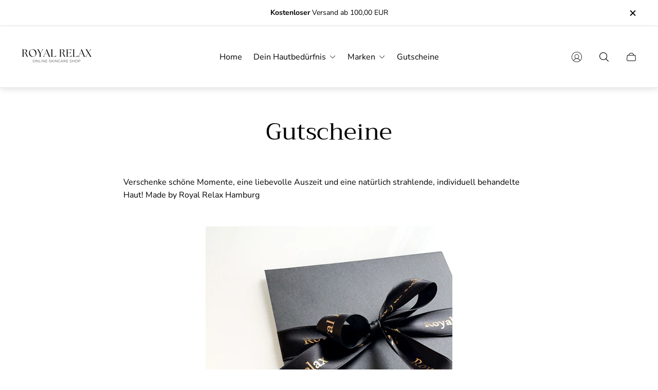

--- FILE ---
content_type: text/html; charset=utf-8
request_url: https://shop.royal-relax.de/?view=translations
body_size: 5984
content:
{
	"general": {
		"accessibility": {
			"error":"Fehler",
			"form_error_title":"Bitte passen Sie Folgendes an:",
			"skip_to_content":"Zum Inhalt springen",
			"close_modal":"Schließen (esc)",
			"close_announcement_bar":"Ankündigungsleiste schließen",
			"video_play":"Video abspielen",
			"video_pause":"Video anhalten",
			"unit_price_separator":"pro",
			"link_messages": {
				"new_window":"öffnet ein neues Fenster",
				"link_to_home_page":"Link zur Home page"},
			"slider": {
				"prev_slide_message":"Vorherige Folie",
				"next_slide_message":"Nächste Folie",
				"first_slide_message":"Dies ist die erste Folie",
				"last_slide_message":"Dies ist die letzte Folie",
				"slide_label_message":"{{index}} \/ {{slidesLength}}",
				"pagination_bullet_message":"Gehen Sie zur Folie {{index}}"},
			"total_reviews":"Gesamtbewertungen",
			"star_reviews_info":"Produktrezensionen: {{ rating_value }} aus {{ rating_max }} Sterne",
			"close":"Nahe",
			"full_width":"Gesamtbreite",
			"zoom_button":"Zoomen",
			"scroll_to_top":"Nach oben scrollen"},
		"meta": {
			"tags":"Getaggt \u0026quot;{{ tags }}\u0026quot;",
			"page":"Seite {{ page }}"},
		"pagination": {
			"label":"Paginierung",
			"page":"Seite {{ number }}",
			"last_page":"Letzte Seite, seite {{ number }}",
			"next":"Nächste Seite",
			"previous":"Vorherige Seite",
			"lazy_load":"Mehr laden",
			"lazy_load_aria":"Mehr laden {{ items }}"},
		"password_page": {
			"opening_soon":"Baldige Eröffnung",
			"error_heading":"Falsches Passwort",
			"close_popup":"Popup schließen",
			"footer_text":"\u0026lt;p\u0026gt;Sind Sie der Geschäftsinhaber? \u0026lt;a href=\u0026quot;\/admin\u0026quot;\u0026gt;Hier anmelden\u0026lt;\/a\u0026gt;\u0026lt;\/p\u0026gt;",
			"login_form_submit":"Eintreten",
			"header_open_popup_button":"Mit Passwort eingeben",
			"form_label":"Ihr Passwort",
			"content_label":"Email",
			"content_success":"Danke fürs Abonnieren",
			"content_button_label":"Abonnieren"},
		"social": {
			"alt_text": {
				"share_on_facebook":"Auf Facebook teilen",
				"share_on_twitter":"Zwitschern auf Twitter",
				"share_on_instagram":"Auf Instagram teilen"},
			"social_link_aria_label":"Besuchen Sie unser {{ social }} Seite. In einem neuen Fenster öffnen",
			"share_button":"Teilen Sie",
			"share_success":"Link kopiert!"},
		"search": {
			"no_results":"Keine Ergebnisse gefunden",
			"results_with_count": {
				"one":"{{ count }} Ergebnis für \u0026quot;{{ terms }}\u0026quot;",
				"other":"{{ count }} Ergebnisse für \u0026quot;{{ terms }}\u0026quot;"},
			"heading": {
				"one":"Suchergebnis",
				"other":"Suchergebnisse"},
			"breadcrumbs_name":"Suche",
			"search_submit_button":"Suche",
			"search_input_placeholder":"Suche"},
		"predictive_search": {
			"title":"Suche",
			"placeholder":"Suche",
			"products":"Produkte",
			"articles":"Artikel",
			"pages":"Seiten",
			"no_results":"Es konnten keine Ergebnisse gefunden werden",
			"submit":"Suche",
			"products_aria_label":"Produkte",
			"articles_aria_label":"Artikel",
			"pages_aria_label":"Seiten",
			"placeholder_aria_label":"Suche",
			"close_aria_label":"Suche beenden",
			"submit_query_aria_label":"Suchanfrage stellen"},
		"filters": {
			"title":"Filter",
			"number_of_products_found":"gefundene {{ number }} Produkte",
			"number_of_product_found":"gefundene {{ number }} Produkt",
			"applied_filters":"Angewandte Filter",
			"open_filter_menu_aria":"Filtermenü öffnen",
			"close_filter_menu_aria":"Filtermenü schließen",
			"price_range_placeholder":"Darf nicht leer sein!",
			"remove_filter_button_aria":"Filter entfernen nach {{ type }}: {{ value }}",
			"clear_all":"Alles löschen",
			"filter_price_from":"Preis von...",
			"filter_price_to":"Preis bis...",
			"filter_and_operator_subtitle":"Passen Sie alle zusammen"},
		"payment": {
			"method":"Zahlungsmöglichkeiten"},
		"breadcrumbs": {
			"title":"Semmelbrösel",
			"home":"Startseite"},
		"localization": {
			"update_language":"Sprache aktualisieren",
			"update_country":"Land\/Region aktualisieren"}
	},
	"sections": {
		"grid_images": {
			"label_placeholder":"Etikett",
			"heading_placeholder":"Überschrift"},
		"banner": {
			"timer_days_label":"Tage",
			"timer_hours_label":"Stunden",
			"timer_minutes_label":"Protokoll",
			"timer_seconds_label":"Sekunden"},
		"shop_the_look": {
			"point_button":"Punkt: {{ title }}"},
		"collection_list": {
			"card_title":"Titel der Sammlung",
			"one_product":"produkt",
			"many_products":"produkte"},
		"product_tabs": {
			"button_aria":"Tab {{ number }} öffnen"},
		"trend_products": {
			"open_popup":"Produktdetails: {{ title }}"},
		"bundle": {
			"total":"Insgesamt: "}
	},
	"blogs": {
		"general": {
			"empty_blog":"Keine Artikel finden",
			"lazy_load_button":"Mehr laden"},
		"article": {
			"view_all":"Alle",
			"learn_more":"Mehr erfahren",
			"back_to_blog":"Alle {{ title }}",
			"published_at":"Artikel veröffentlicht unter: ",
			"author":"Autor des Artikels: ",
			"tag":"Artikel-Tag: ",
			"learn_more_link_aria":"Erfahren Sie mehr über {{ title }}",
			"share":"Share:",
			"comments":"Kommentare {{ count }}",
			"comments_count":"Kommentare zum Artikel zählen: "},
		"comments": {
			"title":"Hinterlassen Sie einen Kommentar",
			"name":"Name",
			"email":"E-Mail",
			"message":"Nachricht",
			"post":"Kommentar abgeben",
			"moderated":"Bitte beachten Sie, dass Kommentare vor ihrer Veröffentlichung genehmigt werden müssen.",
			"success_moderated":"Ihr Kommentar wurde erfolgreich veröffentlicht. Wir werden ihn in Kürze veröffentlichen, da unser Blog moderiert wird.",
			"success":"Ihr Kommentar wurde erfolgreich abgeschickt! Dankeschön!"}
	},
	"cart": {
		"general": {
			"title":"Einkaufswagen",
			"note":"Fügen Sie eine Notiz zu Ihrer Bestellung hinzu",
			"edit_note":"Bearbeiten Sie eine Notiz zu Ihrer Bestellung",
			"remove":"Entfernen",
			"subtotal":"Zwischensumme",
			"savings":"Du sparst",
			"taxes_and_shipping_at_checkout":"Steuern und Versandkosten werden an der Kasse berechnet",
			"taxes_and_shipping_policy_at_checkout_html":"Steuern und \u003ca href=\"{{ link }}\"\u003eVersand\u003c\/a\u003e berechnet an der Kasse",
			"taxes_included_but_shipping_at_checkout":"Inklusive Steuern und Versandkosten, die an der Kasse berechnet werden.",
			"taxes_included_and_shipping_policy_html":"Inklusive Steuer. \u003ca href=\"{{ link }}\"\u003eVersand\u003c\/a\u003e berechnet an der Kasse.",
			"checkout":"Kasse",
			"empty":"Ihr Warenkorb ist derzeit leer.",
			"edit":"Bearbeiten",
			"continue_shopping":"Weiter einkaufen",
			"view_quantity_rules":"Mengenregelungen anzeigen",
			"volume_pricing_available":"Volumenpreise verfügbar"},
		"label": {
			"product":"Produkt",
			"price":"Preis",
			"quantity":"Menge",
			"total":"Insgesamt"},
		"shipping_bar": {
			"progress":"Kostenloser Versand Fortschritt {{ value }}%"},
		"errors": {
			"quantity":"Sie können nur die Anzahl  {{ count }} von {{ title }} zu Ihrem Warenkorb."},
		"notifications": {
			"view_cart":"Warenkorb ansehen",
			"added_heading":"HINZUFÜGEN",
			"error":"EINKAUFSWAGENFEHLER"},
		"reminder": {
			"accessibility": {
				"cart":"Wagen",
				"cart_drawer":"Wagenschublade",
				"close_button":"Benachrichtigung schließen"}
		},
		"shipping_rates": {
			"accordion_title":"Berechnung der Versandtarife",
			"country_label":"Land",
			"province_label":"Provinz",
			"zip_label":"Postleitzahl\/Postleitzahl",
			"calculate_button":"Berechnen Sie",
			"price_free":"KOSTENLOS",
			"no_shipping":"Entschuldigung! Wir liefern nicht hierher."}
	},
	"collections": {
		"general": {
			"empty_collection":"Keine Produkte gefunden",
			"items_with_count": {
				"one":"{{ count }} Produkt",
				"other":"{{ count }} Produkte"},
			"filter_and_sort":"Filtern and sortieren",
			"collection_card_link_aria_label":"Zur Sammlung gehen \u0026#39;{{ title }}\u0026#39; Seite",
			"grid_view_3":"Ändern Sie die Rasteransicht auf 3 Produkte pro Zeile",
			"grid_view_4":"Ändern Sie die Rasteransicht auf 4 Produkte pro Zeile"},
		"sorting": {
			"title":"Sortieren nach"}
	},
	"contact": {
		"form": {
			"error":"Fehler:",
			"success_heading":"Vielen Dank, dass Sie mit uns Kontakt aufgenommen haben. Wir werden uns so schnell wie möglich bei Ihnen melden!",
			"error_heading":"Das Kontaktformular wurde aufgrund eines Fehlers nicht abgeschickt.",
			"map_link_aria_label":"Karte mit Standort in neuem Fenster öffnen"}
	},
	"customer": {
		"account": {
			"title":"Konto",
			"details":"Details zum Konto",
			"view_addresses":"Adressen anzeigen",
			"return":"Zurück zu den Kontodetails"},
		"activate_account": {
			"title":"Konto freischalten",
			"subtext":"Erstellen Sie Ihr Passwort, um Ihr Konto zu aktivieren.",
			"password":"Passwort",
			"password_aria_label":"Passwort",
			"password_confirm":"Bestätigen Sie Ihr Passwort",
			"password_confirm_aria_label":"Bestätigen Sie Ihr Passwort",
			"submit":"Konto freischalten",
			"submit_aria_label":"Konto freischalten",
			"cancel":"Einladung ablehnen",
			"cancel_aria_label":"Einladung ablehnen"},
		"addresses": {
			"title":"Ihre Adressen",
			"default":"Standard",
			"add_new":"Eine neue Adresse hinzufügen",
			"edit_address":"Adresse bearbeiten",
			"first_name":"Vorname",
			"enter_first_name":"Vornamen eingeben",
			"last_name":"Nachname",
			"enter_last_name":"Nachname eingeben",
			"company":"Unternehmen",
			"enter_company":"Firma eingeben",
			"address1":"Adresse1",
			"enter_address_1":"Adresse eingeben 1",
			"address2":"Address2",
			"enter_address_2":"Adresse eingeben 2",
			"city":"Stadt",
			"enter_city":"Stadt eingeben",
			"select_country":"Land auswählen",
			"select_province":"Provinz auswählen",
			"zip":"Postanschrift\/Postleitzahl",
			"enter_zip":"Postleitzahl eingeben",
			"phone":"Telefon",
			"enter_phone":"Telefon eingeben",
			"set_default":"Als Standardadresse festlegen",
			"add":"Adresse hinzufügen",
			"add_address":"Adresse hinzufügen",
			"update":"Adresse aktualisieren",
			"update_address":"Adresse aktualisieren",
			"cancel":"Abbrechen",
			"cancel_addresses":"Abbrechen",
			"edit":"Bearbeiten",
			"delete":"Löschen",
			"delete_confirm":"Sind Sie sicher, dass Sie diese Adresse löschen möchten?"},
		"login": {
			"title":"Anmeldung",
			"email":"E-Mail",
			"password":"Passwort",
			"recover_password":"Haben Sie Ihr Passwort vergessen?",
			"sign_in":"Eintragen",
			"signup":"Registrieren Sie sich",
			"email_aria_label":"E-Mail eingeben",
			"password_aria_label":"Passwort eingeben",
			"recover_aria_label":"Passwort wiederherstellen",
			"new_customer":"Neuer Kunde?",
			"sign_in_aria_label":"Eintragen",
			"sign_up_aria_label":"Registrieren Sie sich"},
		"orders": {
			"title":"Geschichte der Bestellung",
			"order_number":"Bestellung",
			"date":"Datum der Bestellung",
			"payment_status":"Status",
			"total":"Insgesamt",
			"none":"Sie haben noch keine Bestellungen aufgegeben.",
			"quantity":"Menge",
			"show_order":"Bestellung anzeigen"},
		"order": {
			"title":"Bestellung {{ name }}",
			"date":"Platziert am {{ date }}",
			"cancelled":"Bestellung storniert am {{ date }}",
			"cancelled_reason":"Grund: {{ reason }}",
			"billing_address":"Rechnungsadresse",
			"payment_status":"Zahlungsstatus",
			"shipping_address":"Shipping Address",
			"fulfillment_status":"Lieferadresse",
			"discount":"Rabatt",
			"shipping":"Versand",
			"tax":"Steuer",
			"product":"Produkt",
			"sku":"SKU",
			"price":"Preis pro Einheit",
			"quantity":"Menge",
			"total":"Insgesamt",
			"fulfilled_at":"Erfüllt {{ date }}",
			"subtotal":"Zwischensumme",
			"track_shipment":"Sendung verfolgen",
			"view_order":"Bestellung ansehen"},
		"recover_password": {
			"title":"Ihr Passwort zurücksetzen",
			"submit":"Einreichen",
			"button_aria_label":"Einreichen",
			"cancel":"Abbrechen",
			"cancel_aria_label":"Abbrechen",
			"subtext":"Wir senden Ihnen eine E-Mail, um Ihr Passwort zurückzusetzen.",
			"success":"Wir haben Ihnen eine E-Mail mit einem Link zur Aktualisierung Ihres Passworts geschickt."},
		"reset_password": {
			"title":"Konto zurücksetzen",
			"subtext":"Geben Sie ein neues Passwort für das Konto ein.",
			"password":"Passwort",
			"reset_password_aria_label":"Passwort",
			"password_confirm":"Bestätigen Sie Ihr Passwort",
			"password_confirm_aria_label":"Bestätigen Sie das Passwort",
			"submit":"Passwort zurücksetzen",
			"submit_aria_label":"Passwort zurücksetzen"},
		"register": {
			"title":"Konto erstellen",
			"first_name":"Vorname",
			"last_name":"Nachname",
			"email":"E-Mail",
			"password":"Passwort",
			"submit":"erstellen",
			"sign_in":"Einloggen",
			"have_account":"Ich habe ein Konto",
			"password_not_match":"Bestätigungspasswort stimmt nicht mit Ihrem Passwort überein",
			"first_name_aria_label":"Vornamen eingeben",
			"last_name_aria_label":"Nachname eingeben",
			"email_aria_label":"E-Mail eingeben",
			"password_aria_label":"Passwort eingeben",
			"submit_aria_label":"Registrieren Sie sich",
			"sign_in_aria_label":"Eintragen"}
	},
	"layout": {
		"navigation": {
			"search":"Suche",
			"main_menu":"Hauptnavigation",
			"open_drawer_menu":"Schubladenmenü öffnen",
			"close_drawer_menu":"Menü Schublade schließen",
			"drawer_menu":"Menü Schublade",
			"mega_menu":"Mega-Menü"},
		"cart": {
			"items_count": {
				"one":"Artikel",
				"other":"Artikel"}
		},
		"customer": {
			"account":"Konto",
			"log_out":"Abmelden",
			"log_in":"Einloggen"},
		"header": {
			"labels": {
				"store_logo":"Laden-Logo",
				"home_page_link":"Zur Home page gehen",
				"cart":"Wagen",
				"cart_drawer":"Schublade des Wagens",
				"cart_item_count":"Anzahl der Artikel im Warenkorb"}
		}
	},
	"products": {
		"product": {
			"regular_price":"Regulärer Preis",
			"sold_out":"Ausverkauft",
			"unavailable":"Nicht verfügbar",
			"sale_price":"Verkaufspreis",
			"quantity":"Menge",
			"quantity_in_cart":"(Im warenkorb: {{quantity}})",
			"increments_of":"Inkremente von {{number}}",
			"minimum_of":"Minimum von {{number}}",
			"maximum_of":"Maximum von {{number}}",
			"add_to_cart":"In den Warenkorb legen",
			"pre_order":"Vorbestellung",
			"choose_an_option":"Wählen Sie eine Option",
			"pickup_availability": {
				"view_store_info":"Informationen zum Geschäft anzeigen",
				"check_other_stores":"Verfügbarkeit in anderen Geschäften prüfen",
				"pick_up_available":"Abholung möglich",
				"pick_up_unavailable":"Abholung derzeit nicht möglich",
				"pick_up_available_at_html":"Abholung möglich bei \u003cspan class=\"color-foreground\"\u003e{{ location_name }}\u003c\/span\u003e",
				"pick_up_unavailable_at_html":"Abholung derzeit nicht möglich bei \u003cspan class=\"color-foreground\"\u003e{{ location_name }}\u003c\/span\u003e",
				"unavailable":"Konnte die Verfügbarkeit der Abholung nicht laden",
				"refresh":"Aktualisieren"},
			"volume_pricing": {
				"title":"Volumen-Preisgestaltung",
				"note":"Volumenpreise verfügbar",
				"price_range":"{{ minimum }} - {{ maximum }}",
				"price_at_each":"at {{ price }}\/Stück",
				"each":"{{ price }}\/Stück",
				"show_more":"Mehr anzeigen"},
			"custom_fields_errors": {
				"input_error":"Das Feld darf nicht leer sein",
				"checkbox_error":"Kontrollkästchen muss markiert sein"},
			"price": {
				"from_price_html":"Vom {{ price }}",
				"regular_price":"Regulärer Preis",
				"sale_price":"Verkaufspreis",
				"unit_price":"Preis pro Einheit",
				"taxes_included":"Steuern inklusive.",
				"shipping_policy_html":"\u003ca href=\"{{ link }}\"\u003eVersand\u003c\/a\u003e wird an der Kasse berechnet."},
			"product_labels":"Produktetiketten",
			"product_label":"Produktbezeichnung",
			"share_label":"AKTIE:",
			"product_variants":"Produktvarianten",
			"option_swatch_select":"Wählen {{name}}:",
			"option_select":"Wählen {{name}}",
			"timer": {
				"timer_days_label":"Tage",
				"timer_hours_label":"Std",
				"timer_minutes_label":"Protokoll",
				"timer_seconds_label":"Sekunden"},
			"ar_button":"AR-Modell anzeigen",
			"xr_button":"In deinem Bereich ansehen",
			"xr_button_label":"\u0026quot;Ansicht in deinem Raum\u0026quot; lädt den Artikel in ein Augmented-Reality-Fenster",
			"product_notify_me_message":"Bitte benachrichtigen Sie mich, wenn {{ product_title }} verfügbar ist",
			"recipient": {
				"form": {
					"checkbox":"Ich möchte das als Geschenk verschicken",
					"email_label":"Empfänger E-Mail",
					"email_label_optional_for_no_js_behavior":"Empfänger-E-Mail (optional)",
					"email":"Email",
					"name_label":"Empfängername (optional)",
					"name":"Name",
					"message_label":"Nachricht (optional)",
					"message":"Nachricht",
					"max_characters":"{{ max_chars }} zeichen max",
					"send_on":"JJJJ-MM-TT",
					"send_on_label":"Senden an (optional)"}
			},
			"ask_question_form": {
				"email":"Email",
				"name":"Name"}
		},
		"product_card": {
			"product_title":"Titel des Produkts",
			"swatch_color":"Option Farbe: {{ swatch }}",
			"open_quick_view":"Schnellansicht",
			"add_to_cart":"In den Warenkorb legen",
			"quick_view_no_js":"Produkt besuchen",
			"product_labels":"Produktetiketten",
			"product_label":"Produktbezeichnung",
			"product_vendor":"Anbieter: ",
			"product_swatches_overlimit_label": {
				"one":"Das Produkt hat {{ count }} zusätzliche Farbe",
				"other":"Das Produkt hat {{ count }} zusätzliche Farbe"},
			"product_swatches_overlimit":"+{{ count }}"},
		"product_card_with_form": {
			"unselected_variant_button":"Wählen Sie zuerst Optionen aus"},
		"quantity": {
			"label":"Menge",
			"input_label":"Menge für {{ product }}",
			"increase":"Menge erhöhen für {{ product }}",
			"decrease":"Verringerung der Menge für {{ product }}"},
		"quick_view": {
			"visit_product_page":"Produktseite besuchen",
			"close_popup":"Popup schließen"},
		"compare_products": {
			"popup_button":"Popup zum Produktvergleich öffnen",
			"product_button_add":"Füge \u0026#39;{{ product }}\u0026#39; zur Vergleichsliste hinzu",
			"product_button_remove":"Entfernen Sie \u0026#39;{{ product }}\u0026#39; von der Vergleichsliste",
			"quantity_error_heading":"Fehler in der Vergleichsliste: ",
			"quantity_error":"Sie können nicht mehr als 6 Produkte zur Vergleichsliste hinzufügen",
			"clear_all":"Alles löschen",
			"rating":"Bewertung",
			"available":"Verfügbar",
			"in_stock":"Auf Lager",
			"out_of_stock":"Nicht auf Lager",
			"vendor":"Verkäufer",
			"type":"Typ",
			"option":"Option {{ number }}",
			"empty_value":"-",
			"link":"Weitere Details"},
		"best_sellers": {
			"section_label":"ABSCHNITT ETIKETT",
			"section_title":"Titel der Sektion",
			"collection_title":"Titel der Sammlung",
			"product_title":"Titel des Produkts",
			"open_quick_view":"Schnellansicht",
			"add_to_cart":"In den Warenkorb legen",
			"quick_view_no_js":"Produkt besuchen",
			"product_labels":"Produktbezeichnungen",
			"product_label":"Produktbezeichnung",
			"product_type":"Produkttyp"}
	},
	"gift_cards": {
		"issued": {
			"title":"Hier ist Ihr {{ value }} Geschenkgutschein für {{ shop }}!",
			"title_html":"Hier ist Ihr {{ value }} Geschenkgutschein für {{ shop }}!",
			"subtext":"Ihre Geschenkkarte",
			"gift_card_code":"Code der Geschenkkarte",
			"disabled":"Behinderte",
			"expired":"Abgelaufen am {{ expiry }}",
			"active":"Läuft ab am {{ expiry }}",
			"redeem_html":"Verwenden Sie diesen Code an der Kasse, um Ihre {{ value }} Geschenkkarte einzulösen",
			"shop_link":"Einkaufen beginnen",
			"print":"Diese Geschenkkarte ausdrucken",
			"remaining_html":"{{ balance }} links",
			"add_to_apple_wallet":"Zu Apple Wallet hinzufügen",
			"qr_image_alt":"QR-Code - scannen, um die Geschenkkarte einzulösen",
			"copy_code":"Code kopieren",
			"copy_code_success":"Code erfolgreich kopiert"}
	},
	"newsletter": {
		"label":"E-Mail",
		"success":"Danke für Ihr Abonnement",
		"button_label":"Abonnieren"},
	"newsletter_popup": {
		"label":"E-Mail",
		"success":"Danke für Ihr Abonnement",
		"button_label":"Abonnieren"},
	"product_promo": {
		"button_aria":"Schnellansicht für {{ product_title }}",
		"add_to_cart":"In den Warenkorb legen",
		"sold_out":"Ausverkauft"},
	"promo_banner": {
		"open_link":"Link öffnen",
		"open_popup":"Popup-Fenster für Werbeprodukte öffnen"}
}

--- FILE ---
content_type: text/css
request_url: https://shop.royal-relax.de/cdn/shop/t/4/assets/cookie-bar.build.css?v=174279536320625380801717747813
body_size: -68
content:
.cookie-bar{position:fixed;bottom:0;animation-name:fadeInBottom;animation-duration:.5s;animation-delay:0s;animation-fill-mode:forwards;right:20px;z-index:12;max-width:min(340px,100vw - 40px);max-height:calc(100vh - var(--header-height) - var(--header-offset-top) - 40px);overflow-y:auto;padding:40px 20px 20px;background-color:var(--background-color, var(--color-black));color:var(--text-color, var(--color-white))}.cookie-bar.cookie-bar--shadow{box-shadow:0 0 9px 1px #0000008f}.cookie-bar .cookie-bar__close{position:absolute;top:5px;right:5px;display:flex;justify-content:center;align-items:center;opacity:1;width:44px;height:44px;padding:0;color:inherit;transition-property:opacity;transition-timing-function:ease;transition-duration:.3s}.cookie-bar .cookie-bar__close:focus-visible{outline-color:var(--text-color, var(--color-white))}@media (-moz-touch-enabled: 0),(hover: hover),(pointer: fine){.cookie-bar .cookie-bar__close:hover{opacity:.5}}.cookie-bar .cookie-bar__heading{margin-bottom:20px;font-size:calc(var(--body-font-size) * 1.25);color:inherit}.cookie-bar .cookie-bar__description{color:inherit}.cookie-bar .cookie-bar__button{width:100%;margin-top:20px;border:1px solid var(--button-border-color, #ffffff);background-color:var(--button-background-color, #000000);color:var(--button-label-color, #ffffff);transition-property:background-color,color,border-color;transition-duration:var(--timing-short)}.cookie-bar .cookie-bar__button:focus-visible{outline-color:var(--text-color, var(--color-white))}@media (-moz-touch-enabled: 0),(hover: hover),(pointer: fine){.cookie-bar .cookie-bar__button:hover{border:1px solid var(--button-border-hover-color, #ffffff);background-color:var(--button-background-hover-color, #000000);color:var(--button-label-hover-color, #ffffff)}}.template-search .cookie-bar,.template-collection .cookie-bar{bottom:50px;animation-name:fadeInBottomHigh}@media (min-width: 768px){.template-search .cookie-bar,.template-collection .cookie-bar{bottom:0;animation-name:fadeInBottom}}
/*# sourceMappingURL=/cdn/shop/t/4/assets/cookie-bar.build.css.map?v=174279536320625380801717747813 */


--- FILE ---
content_type: text/javascript
request_url: https://shop.royal-relax.de/cdn/shop/t/4/assets/cart-template.build.min.js?v=165862787153030193601720799081
body_size: 2054
content:
!function(){"use strict";var e=()=>{const e=window.themeCore.utils.Toggle,t=window.themeCore.utils.cssClasses,n=window.themeCore.utils.formToJSON,r=window.themeCore.utils.on,o=window.themeCore.utils.QuantityWidget,i=window.themeCore.utils.UpsellSlider,s=window.themeCore.utils.Preloder,a={section:'[data-section-type="cart-template"]',sectionDrawer:'[data-section-modification="drawer"]',upsellForm:"[data-cart-upsell]",container:".js-cart-container",content:".js-cart-content",buttonsContent:".js-cart-footer-button",additionalButtons:".js-cart-footer-additional-buttons",cartItem:"[data-cart-item]",quantity:".js-quantity",quantityError:".js-cart-item-error-message",remove:".js-cart-item-remove",closeButton:".js-cart-close-button",cartNoteField:".js-cart-notes-field",cartDrawerNoteControlText:".js-cart-drawer-note-control-text",cartFooterButtonMessage:".js-cart-footer-button-message"},c={...t,empty:"is-empty"};let d=[],l=[];let u=!1;function m(){(d=Array.from(document.querySelectorAll(a.section)).map(e=>({el:e,id:e.dataset.sectionId,content:e.querySelector(a.content)}))).forEach(e=>{const t=Array.from(e.el.querySelectorAll(a.quantity));t&&t.length?e.quantityWidgets=t.map(e=>{return o(e,{onQuantityChange:E}).init()}):e.quantityWidgets=[];const n=s(e.el);n&&(e.preloader=n.init());const c=i(e.el);c&&(e.upsell=c.init()),r("click",e.el,b),r("submit",e.el,q)}),function(){let e=document.querySelector(".js-cart-shipping");if(!e)return;let n=window.Shopify.currency.rate||1,r=window.themeCore.objects.shop.money_format,o=Number(e.getAttribute("data-cart-total")),i=e.getAttribute("data-amount-cents")*n,s=o/i*100,a=e.getAttribute("data-amount-message"),c=e.getAttribute("data-success-message"),d=e.querySelector(".js-cart-shipping-progress-bar"),l=e.querySelector(".js-cart-shipping-amount-msg"),u=e.querySelector(".js-cart-shipping-icon"),m=e.querySelector(".js-shipping-bar-progress-hidden-text"),p=window.themeCore.translations.get("cart.shipping_bar.progress").replace("{{ value }}",s.toFixed(1));e.style.setProperty("--shipping-bar-progress-value",s+"%"),m&&(m.textContent=p);if(s<100){let e=i-o,n=window.themeCore.utils.formatMoney(e,r);l.innerHTML=a.replace("{amount}",`<strong>${n}</strong>`),d.classList.remove(t.hidden),u&&u.classList.add(t.hidden)}else l.innerHTML=c,d.classList.add(t.hidden),u&&u.classList.remove(t.hidden)}(),window.themeCore.LazyLoadImages.init()}async function p(e){const t=e.target.closest(a.cartNoteField),n=document.querySelector(a.cartDrawerNoteControlText);if(t){f();try{await window.themeCore.CartApi.makeRequest(window.themeCore.CartApi.actions.UPDATE_CART,{note:t.value})}catch(e){console.log(e)}finally{C(),n&&(""!==t.value?n.textContent=window.themeCore.translations.get("cart.general.edit_note"):n.textContent=window.themeCore.translations.get("cart.general.note"))}}}function h(){return d.map(e=>e.id)}function w(e){if(e&&e.id)return void window.themeCore.EventBus.emit(`cart:drawer:${e.id}:open`);const t=l.find(e=>e.toggle&&e.toggle.open);t&&t.toggle.open()}function g(e){v().then(()=>{w(e)})}function y(e){e&&e.id?window.themeCore.EventBus.emit(`cart:drawer:${e.id}:close`):l.forEach(e=>{e.toggle&&e.toggle.close&&e.toggle.close()})}function f(){d.forEach(e=>{e.preloader&&e.preloader.show()})}function C(){d.forEach(e=>{e.preloader&&e.preloader.hide()})}async function v(e=null){const t=e&&0===Object.keys(e).length&&Object.getPrototypeOf(e)===Object.prototype?await function(){const e=h(),t=new URL(window.location.href);return t.searchParams.set("sections",e.join(",")),t.searchParams.set("lazyload","false"),fetch(t.href).then(e=>e.json())}():e;if(!t)return!1;d.map(e=>{const n=(new DOMParser).parseFromString(t[e.id],"text/html"),r=n.querySelector(a.section),o=n.querySelector(a.content),i=n.querySelector(a.buttonsContent),s=n.querySelector(a.additionalButtons),d=n.querySelector(a.cartFooterButtonMessage);if(!r||!o)return;e.el.classList.toggle(c.empty,r.classList.contains(c.empty));const l=e.el.querySelector(a.content);if(l){if(i){const t=e.el.querySelector(a.buttonsContent);t&&t.innerHTML!==i.innerHTML&&(t.innerHTML=i.innerHTML)}if(d){const t=e.el.querySelector(a.cartFooterButtonMessage);t&&t.outerHTML!==d.outerHTML&&(t.outerHTML=d.outerHTML)}if(s){const t=e.el.querySelector(a.additionalButtons);t&&t.innerHTML!==s.innerHTML&&t.classList.toggle(c.hidden,s.classList.contains(c.hidden))}l.innerHTML=o.innerHTML}}),m()}function E(e){if(!e||!e.controls||!e.controls.input)return;f();const t=e.controls.input.dataset.itemKey,n=e.quantity.value,r=h().join(",");window.themeCore.CartApi.makeRequest(window.themeCore.CartApi.actions.CHANGE_CART_ITEM_QUANTITY,t,n,r).then(async e=>{let r=e.items.find(e=>e.key===t);if(r&&n!==r.quantity){const e=window.themeCore.translations.get("cart.errors.quantity",{count:r.quantity,title:r.title});throw u=!0,setTimeout(()=>{u=!1},0),{description:e}}}).catch(t=>{!function(e,t){if(!e||!t)return;e.rollbackValue();const n=e.widget.closest(a.cartItem);if(!n)return;const r=n.querySelector(a.quantityError),o=t.message||t.description;o&&(r.innerHTML=o)}(e,t)}).finally(()=>{C()})}function b(e){const t=e.target.closest(a.remove);if(!t)return;e.preventDefault(),f();const n=h().join(","),r=t.dataset.itemKey;window.themeCore.CartApi.makeRequest(window.themeCore.CartApi.actions.REMOVE_CART_ITEM,r,n).finally(()=>{C()})}function q(e){const t=e.target.closest(a.upsellForm);if(!t)return;e.preventDefault();const r=n(t),{id:o,handle:i,singleVariant:s,quantity:c}=r;JSON.parse(s)?async function(e,t){try{await window.themeCore.CartApi.makeRequest(window.themeCore.CartApi.actions.ADD_TO_CART,{id:e,quantity:t})}catch(e){return e&&e.description}}(o,Number(c)):function(e,t){window.themeCore.EventBus.emit("product-card:quick-view:clicked",{productHandle:e,variant:t})}(i,o)}function L(e){let t=null;e&&(t=e.sections),u||v(t).then(()=>{const t=window.themeCore.objects.settings.show_cart_notification,n=!e.params.some(e=>e.noOpen);!JSON.parse(t)&&n&&window.themeCore.EventBus.emit("cart:drawer:open")})}return Object.freeze({init:function(){l=[...document.querySelectorAll(a.sectionDrawer)].map(t=>{const n=e({toggleSelector:t.id,closeAccordionsOnHide:!1});n.init();const r={el:t,toggle:{open:()=>n.open(t),close:()=>n.close(t)}};return function(e){e&&e.toggle&&(window.themeCore.EventBus.listen(`cart:drawer:${e.el.id}:open`,e.toggle.open),window.themeCore.EventBus.listen(`cart:drawer:${e.el.id}:close`,e.toggle.close))}(r),r}),m(),window.themeCore.EventBus.listen("cart:updated",L),window.themeCore.EventBus.listen("cart:refresh",v),window.themeCore.EventBus.listen("cart:drawer:open",w),window.themeCore.EventBus.listen("cart:drawer:refresh-and-open",g),window.themeCore.EventBus.listen("cart:drawer:close",y),document.addEventListener("click",e=>e.target.closest(a.closeButton)&&window.themeCore.EventBus.emit("cart:drawer:close")),document.addEventListener("change",p),window.themeCore.objects.settings.show_shipping_rates_calculator&&window.Shopify&&function(){new window.Shopify.CountryProvinceSelector("cart-address-country","cart-address-province",{hideElement:"cart-address-province-container"});const e=document.querySelector(".js-get-ship-rates"),n=document.querySelectorAll(".js-ship-rate-field"),r=document.getElementById("cart-address-country"),o=document.getElementById("cart-address-province"),i=document.getElementById("cart-address-zip"),s=document.getElementById("cart-rates-wrapper");let a={country:"",province:"",zip:""};n.forEach(function(e){let n="keyup";"SELECT"===e.tagName&&(n="change"),e.addEventListener(n,()=>{!function(e){if(!e)return;const n=e.id.split("cart-address-")[1],r=document.getElementById(`error-cart-address-${n}`);e.removeAttribute("aria_invalid"),e.removeAttribute("aria_describedby"),r&&(r.classList.add(t.hidden),r.textContent="")}(e)})}),e.addEventListener("click",function(n){n.preventDefault(),e.setAttribute("disabled",""),a.country=r.value||"",a.province=o.value||"",a.zip=i.value||"";const c=`shipping_address[country]=${a.country}&shipping_address[province]=${a.province}&shipping_address[zip]=${a.zip}`,d=encodeURI(`${c}`);try{fetch(`/cart/prepare_shipping_rates.json?${d}`,{method:"POST"}).then(e=>e.text()).then(n=>{const r=JSON.parse(n);if("object"==typeof r&&null!==r)return Object.entries(r).forEach(([e,n])=>{const r=document.getElementById(`cart-address-${e}`),o=document.getElementById(`error-cart-address-${e}`);o&&(o.textContent=`${n}`,o.classList.remove(t.hidden),r.setAttribute("aria_invalid","true"),r.setAttribute("aria_describedby",`error-cart-address-${e}`))}),void e.removeAttribute("disabled");fetch(`/cart/async_shipping_rates.json?${d}`).then(e=>e.text()).then(t=>{const n=JSON.parse(t),r=n?n.shipping_rates:[];if(e.removeAttribute("disabled"),r.length>0){s.innerHTML="";const e=document.createElement("ul");e.classList.add("cart-shipping-calc__rate-list"),r.forEach(t=>{const n=document.createElement("li");e.appendChild(n);const r=t.name;let o=t.price;const i=t.delivery_days;let s="";o="0.00"===o?window.themeCore.translations.get("cart.shipping_rates.price_free"):`${window.themeCore.utils.formatMoney(o.includes(".")?o:o+".00",window.themeCore.objects.shop.money_format)}`,i.length&&(i.forEach((e,t)=>{s=0===t?e:`${s}-${e}`}),s=`<span>${s} days</span>`),n.innerHTML=`<span class="cart-shipping-calc__rate-name">${r}:</span> ${s} ${o}`}),s.appendChild(e)}else s.innerHTML=window.themeCore.translations.get("cart.shipping_rates.no_shipping")})})}catch(n){console.log(n,"Error with shipping rates")}})}()}})};const t=()=>{window.themeCore.Cart=window.themeCore.Cart||e(),window.themeCore.utils.register(window.themeCore.Cart,"cart-template")};window.themeCore&&window.themeCore.loaded?t():document.addEventListener("theme:all:loaded",t)}();

--- FILE ---
content_type: application/x-javascript; charset=utf-8
request_url: https://bundler.nice-team.net/app/shop/status/shop-royal-relax.myshopify.com.js?1769454260
body_size: -353
content:
var bundler_settings_updated='1686759078';